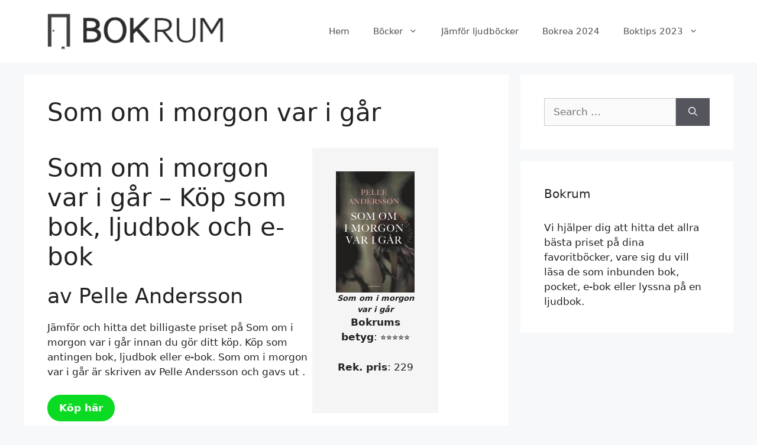

--- FILE ---
content_type: text/html; charset=UTF-8
request_url: https://www.bokrum.se/bocker/som-om-i-morgon-var-i-gar/
body_size: 15656
content:
<!DOCTYPE html>
<html lang="en-US">
<head>
	<meta charset="UTF-8">
	<meta name='robots' content='index, follow, max-image-preview:large, max-snippet:-1, max-video-preview:-1' />
<meta name="viewport" content="width=device-width, initial-scale=1">
	<!-- This site is optimized with the Yoast SEO plugin v26.8 - https://yoast.com/product/yoast-seo-wordpress/ -->
	<title>Som om i morgon var i går - Köp billig bok/ljudbok/e-bok | Bokrum</title>
	<meta name="description" content="Jämför och hitta det billigaste priset på Som om i morgon var i går innan du gör ditt köp. Köp som antingen bok, ljudbok eller e-bok. Läs mer och skaffa Som om i morgon var i går billigt här." />
	<link rel="canonical" href="https://www.bokrum.se/bocker/som-om-i-morgon-var-i-gar/" />
	<meta property="og:locale" content="en_US" />
	<meta property="og:type" content="article" />
	<meta property="og:title" content="Som om i morgon var i går - Köp billig bok/ljudbok/e-bok | Bokrum" />
	<meta property="og:description" content="Jämför och hitta det billigaste priset på Som om i morgon var i går innan du gör ditt köp. Köp som antingen bok, ljudbok eller e-bok. Läs mer och skaffa Som om i morgon var i går billigt här." />
	<meta property="og:url" content="https://www.bokrum.se/bocker/som-om-i-morgon-var-i-gar/" />
	<meta property="og:site_name" content="Bokrum" />
	<meta property="og:image" content="https://image.bokus.com/images/9789189603868_200x_som-om-i-morgon-var-i-gar" />
	<meta name="twitter:card" content="summary_large_image" />
	<meta name="twitter:label1" content="Est. reading time" />
	<meta name="twitter:data1" content="5 minutes" />
	<script type="application/ld+json" class="yoast-schema-graph">{"@context":"https://schema.org","@graph":[{"@type":"WebPage","@id":"https://www.bokrum.se/bocker/som-om-i-morgon-var-i-gar/","url":"https://www.bokrum.se/bocker/som-om-i-morgon-var-i-gar/","name":"Som om i morgon var i går - Köp billig bok/ljudbok/e-bok | Bokrum","isPartOf":{"@id":"https://www.bokrum.se/#website"},"primaryImageOfPage":{"@id":"https://www.bokrum.se/bocker/som-om-i-morgon-var-i-gar/#primaryimage"},"image":{"@id":"https://www.bokrum.se/bocker/som-om-i-morgon-var-i-gar/#primaryimage"},"thumbnailUrl":"https://image.bokus.com/images/9789189603868_200x_som-om-i-morgon-var-i-gar","datePublished":"2024-01-04T13:55:47+00:00","description":"Jämför och hitta det billigaste priset på Som om i morgon var i går innan du gör ditt köp. Köp som antingen bok, ljudbok eller e-bok. Läs mer och skaffa Som om i morgon var i går billigt här.","breadcrumb":{"@id":"https://www.bokrum.se/bocker/som-om-i-morgon-var-i-gar/#breadcrumb"},"inLanguage":"en-US","potentialAction":[{"@type":"ReadAction","target":["https://www.bokrum.se/bocker/som-om-i-morgon-var-i-gar/"]}]},{"@type":"ImageObject","inLanguage":"en-US","@id":"https://www.bokrum.se/bocker/som-om-i-morgon-var-i-gar/#primaryimage","url":"https://image.bokus.com/images/9789189603868_200x_som-om-i-morgon-var-i-gar","contentUrl":"https://image.bokus.com/images/9789189603868_200x_som-om-i-morgon-var-i-gar"},{"@type":"BreadcrumbList","@id":"https://www.bokrum.se/bocker/som-om-i-morgon-var-i-gar/#breadcrumb","itemListElement":[{"@type":"ListItem","position":1,"name":"Hem","item":"https://www.bokrum.se/"},{"@type":"ListItem","position":2,"name":"Böcker","item":"https://www.bokrum.se/bocker/"},{"@type":"ListItem","position":3,"name":"Som om i morgon var i går"}]},{"@type":"WebSite","@id":"https://www.bokrum.se/#website","url":"https://www.bokrum.se/","name":"Bokrum","description":"Din portal till billiga böcker online","publisher":{"@id":"https://www.bokrum.se/#organization"},"potentialAction":[{"@type":"SearchAction","target":{"@type":"EntryPoint","urlTemplate":"https://www.bokrum.se/?s={search_term_string}"},"query-input":{"@type":"PropertyValueSpecification","valueRequired":true,"valueName":"search_term_string"}}],"inLanguage":"en-US"},{"@type":"Organization","@id":"https://www.bokrum.se/#organization","name":"Bokrum","url":"https://www.bokrum.se/","logo":{"@type":"ImageObject","inLanguage":"en-US","@id":"https://www.bokrum.se/#/schema/logo/image/","url":"https://media1.bokrum.se/2020/11/cropped-bokrumlogo.png","contentUrl":"https://media1.bokrum.se/2020/11/cropped-bokrumlogo.png","width":300,"height":66,"caption":"Bokrum"},"image":{"@id":"https://www.bokrum.se/#/schema/logo/image/"}}]}</script>
	<!-- / Yoast SEO plugin. -->


<link rel="alternate" type="application/rss+xml" title="Bokrum &raquo; Feed" href="https://www.bokrum.se/feed/" />
<link rel="alternate" type="application/rss+xml" title="Bokrum &raquo; Comments Feed" href="https://www.bokrum.se/comments/feed/" />
<link rel="alternate" type="application/rss+xml" title="Bokrum &raquo; Som om i morgon var i går Comments Feed" href="https://www.bokrum.se/bocker/som-om-i-morgon-var-i-gar/feed/" />
<link rel="alternate" title="oEmbed (JSON)" type="application/json+oembed" href="https://www.bokrum.se/wp-json/oembed/1.0/embed?url=https%3A%2F%2Fwww.bokrum.se%2Fbocker%2Fsom-om-i-morgon-var-i-gar%2F" />
<link rel="alternate" title="oEmbed (XML)" type="text/xml+oembed" href="https://www.bokrum.se/wp-json/oembed/1.0/embed?url=https%3A%2F%2Fwww.bokrum.se%2Fbocker%2Fsom-om-i-morgon-var-i-gar%2F&#038;format=xml" />
		<style>
			.lazyload,
			.lazyloading {
				max-width: 100%;
			}
		</style>
		<style id='wp-img-auto-sizes-contain-inline-css'>
img:is([sizes=auto i],[sizes^="auto," i]){contain-intrinsic-size:3000px 1500px}
/*# sourceURL=wp-img-auto-sizes-contain-inline-css */
</style>
<style id='wp-emoji-styles-inline-css'>

	img.wp-smiley, img.emoji {
		display: inline !important;
		border: none !important;
		box-shadow: none !important;
		height: 1em !important;
		width: 1em !important;
		margin: 0 0.07em !important;
		vertical-align: -0.1em !important;
		background: none !important;
		padding: 0 !important;
	}
/*# sourceURL=wp-emoji-styles-inline-css */
</style>
<style id='wp-block-library-inline-css'>
:root{--wp-block-synced-color:#7a00df;--wp-block-synced-color--rgb:122,0,223;--wp-bound-block-color:var(--wp-block-synced-color);--wp-editor-canvas-background:#ddd;--wp-admin-theme-color:#007cba;--wp-admin-theme-color--rgb:0,124,186;--wp-admin-theme-color-darker-10:#006ba1;--wp-admin-theme-color-darker-10--rgb:0,107,160.5;--wp-admin-theme-color-darker-20:#005a87;--wp-admin-theme-color-darker-20--rgb:0,90,135;--wp-admin-border-width-focus:2px}@media (min-resolution:192dpi){:root{--wp-admin-border-width-focus:1.5px}}.wp-element-button{cursor:pointer}:root .has-very-light-gray-background-color{background-color:#eee}:root .has-very-dark-gray-background-color{background-color:#313131}:root .has-very-light-gray-color{color:#eee}:root .has-very-dark-gray-color{color:#313131}:root .has-vivid-green-cyan-to-vivid-cyan-blue-gradient-background{background:linear-gradient(135deg,#00d084,#0693e3)}:root .has-purple-crush-gradient-background{background:linear-gradient(135deg,#34e2e4,#4721fb 50%,#ab1dfe)}:root .has-hazy-dawn-gradient-background{background:linear-gradient(135deg,#faaca8,#dad0ec)}:root .has-subdued-olive-gradient-background{background:linear-gradient(135deg,#fafae1,#67a671)}:root .has-atomic-cream-gradient-background{background:linear-gradient(135deg,#fdd79a,#004a59)}:root .has-nightshade-gradient-background{background:linear-gradient(135deg,#330968,#31cdcf)}:root .has-midnight-gradient-background{background:linear-gradient(135deg,#020381,#2874fc)}:root{--wp--preset--font-size--normal:16px;--wp--preset--font-size--huge:42px}.has-regular-font-size{font-size:1em}.has-larger-font-size{font-size:2.625em}.has-normal-font-size{font-size:var(--wp--preset--font-size--normal)}.has-huge-font-size{font-size:var(--wp--preset--font-size--huge)}.has-text-align-center{text-align:center}.has-text-align-left{text-align:left}.has-text-align-right{text-align:right}.has-fit-text{white-space:nowrap!important}#end-resizable-editor-section{display:none}.aligncenter{clear:both}.items-justified-left{justify-content:flex-start}.items-justified-center{justify-content:center}.items-justified-right{justify-content:flex-end}.items-justified-space-between{justify-content:space-between}.screen-reader-text{border:0;clip-path:inset(50%);height:1px;margin:-1px;overflow:hidden;padding:0;position:absolute;width:1px;word-wrap:normal!important}.screen-reader-text:focus{background-color:#ddd;clip-path:none;color:#444;display:block;font-size:1em;height:auto;left:5px;line-height:normal;padding:15px 23px 14px;text-decoration:none;top:5px;width:auto;z-index:100000}html :where(.has-border-color){border-style:solid}html :where([style*=border-top-color]){border-top-style:solid}html :where([style*=border-right-color]){border-right-style:solid}html :where([style*=border-bottom-color]){border-bottom-style:solid}html :where([style*=border-left-color]){border-left-style:solid}html :where([style*=border-width]){border-style:solid}html :where([style*=border-top-width]){border-top-style:solid}html :where([style*=border-right-width]){border-right-style:solid}html :where([style*=border-bottom-width]){border-bottom-style:solid}html :where([style*=border-left-width]){border-left-style:solid}html :where(img[class*=wp-image-]){height:auto;max-width:100%}:where(figure){margin:0 0 1em}html :where(.is-position-sticky){--wp-admin--admin-bar--position-offset:var(--wp-admin--admin-bar--height,0px)}@media screen and (max-width:600px){html :where(.is-position-sticky){--wp-admin--admin-bar--position-offset:0px}}

/*# sourceURL=wp-block-library-inline-css */
</style><style id='wp-block-heading-inline-css'>
h1:where(.wp-block-heading).has-background,h2:where(.wp-block-heading).has-background,h3:where(.wp-block-heading).has-background,h4:where(.wp-block-heading).has-background,h5:where(.wp-block-heading).has-background,h6:where(.wp-block-heading).has-background{padding:1.25em 2.375em}h1.has-text-align-left[style*=writing-mode]:where([style*=vertical-lr]),h1.has-text-align-right[style*=writing-mode]:where([style*=vertical-rl]),h2.has-text-align-left[style*=writing-mode]:where([style*=vertical-lr]),h2.has-text-align-right[style*=writing-mode]:where([style*=vertical-rl]),h3.has-text-align-left[style*=writing-mode]:where([style*=vertical-lr]),h3.has-text-align-right[style*=writing-mode]:where([style*=vertical-rl]),h4.has-text-align-left[style*=writing-mode]:where([style*=vertical-lr]),h4.has-text-align-right[style*=writing-mode]:where([style*=vertical-rl]),h5.has-text-align-left[style*=writing-mode]:where([style*=vertical-lr]),h5.has-text-align-right[style*=writing-mode]:where([style*=vertical-rl]),h6.has-text-align-left[style*=writing-mode]:where([style*=vertical-lr]),h6.has-text-align-right[style*=writing-mode]:where([style*=vertical-rl]){rotate:180deg}
/*# sourceURL=https://www.bokrum.se/wp-includes/blocks/heading/style.min.css */
</style>
<style id='wp-block-image-inline-css'>
.wp-block-image>a,.wp-block-image>figure>a{display:inline-block}.wp-block-image img{box-sizing:border-box;height:auto;max-width:100%;vertical-align:bottom}@media not (prefers-reduced-motion){.wp-block-image img.hide{visibility:hidden}.wp-block-image img.show{animation:show-content-image .4s}}.wp-block-image[style*=border-radius] img,.wp-block-image[style*=border-radius]>a{border-radius:inherit}.wp-block-image.has-custom-border img{box-sizing:border-box}.wp-block-image.aligncenter{text-align:center}.wp-block-image.alignfull>a,.wp-block-image.alignwide>a{width:100%}.wp-block-image.alignfull img,.wp-block-image.alignwide img{height:auto;width:100%}.wp-block-image .aligncenter,.wp-block-image .alignleft,.wp-block-image .alignright,.wp-block-image.aligncenter,.wp-block-image.alignleft,.wp-block-image.alignright{display:table}.wp-block-image .aligncenter>figcaption,.wp-block-image .alignleft>figcaption,.wp-block-image .alignright>figcaption,.wp-block-image.aligncenter>figcaption,.wp-block-image.alignleft>figcaption,.wp-block-image.alignright>figcaption{caption-side:bottom;display:table-caption}.wp-block-image .alignleft{float:left;margin:.5em 1em .5em 0}.wp-block-image .alignright{float:right;margin:.5em 0 .5em 1em}.wp-block-image .aligncenter{margin-left:auto;margin-right:auto}.wp-block-image :where(figcaption){margin-bottom:1em;margin-top:.5em}.wp-block-image.is-style-circle-mask img{border-radius:9999px}@supports ((-webkit-mask-image:none) or (mask-image:none)) or (-webkit-mask-image:none){.wp-block-image.is-style-circle-mask img{border-radius:0;-webkit-mask-image:url('data:image/svg+xml;utf8,<svg viewBox="0 0 100 100" xmlns="http://www.w3.org/2000/svg"><circle cx="50" cy="50" r="50"/></svg>');mask-image:url('data:image/svg+xml;utf8,<svg viewBox="0 0 100 100" xmlns="http://www.w3.org/2000/svg"><circle cx="50" cy="50" r="50"/></svg>');mask-mode:alpha;-webkit-mask-position:center;mask-position:center;-webkit-mask-repeat:no-repeat;mask-repeat:no-repeat;-webkit-mask-size:contain;mask-size:contain}}:root :where(.wp-block-image.is-style-rounded img,.wp-block-image .is-style-rounded img){border-radius:9999px}.wp-block-image figure{margin:0}.wp-lightbox-container{display:flex;flex-direction:column;position:relative}.wp-lightbox-container img{cursor:zoom-in}.wp-lightbox-container img:hover+button{opacity:1}.wp-lightbox-container button{align-items:center;backdrop-filter:blur(16px) saturate(180%);background-color:#5a5a5a40;border:none;border-radius:4px;cursor:zoom-in;display:flex;height:20px;justify-content:center;opacity:0;padding:0;position:absolute;right:16px;text-align:center;top:16px;width:20px;z-index:100}@media not (prefers-reduced-motion){.wp-lightbox-container button{transition:opacity .2s ease}}.wp-lightbox-container button:focus-visible{outline:3px auto #5a5a5a40;outline:3px auto -webkit-focus-ring-color;outline-offset:3px}.wp-lightbox-container button:hover{cursor:pointer;opacity:1}.wp-lightbox-container button:focus{opacity:1}.wp-lightbox-container button:focus,.wp-lightbox-container button:hover,.wp-lightbox-container button:not(:hover):not(:active):not(.has-background){background-color:#5a5a5a40;border:none}.wp-lightbox-overlay{box-sizing:border-box;cursor:zoom-out;height:100vh;left:0;overflow:hidden;position:fixed;top:0;visibility:hidden;width:100%;z-index:100000}.wp-lightbox-overlay .close-button{align-items:center;cursor:pointer;display:flex;justify-content:center;min-height:40px;min-width:40px;padding:0;position:absolute;right:calc(env(safe-area-inset-right) + 16px);top:calc(env(safe-area-inset-top) + 16px);z-index:5000000}.wp-lightbox-overlay .close-button:focus,.wp-lightbox-overlay .close-button:hover,.wp-lightbox-overlay .close-button:not(:hover):not(:active):not(.has-background){background:none;border:none}.wp-lightbox-overlay .lightbox-image-container{height:var(--wp--lightbox-container-height);left:50%;overflow:hidden;position:absolute;top:50%;transform:translate(-50%,-50%);transform-origin:top left;width:var(--wp--lightbox-container-width);z-index:9999999999}.wp-lightbox-overlay .wp-block-image{align-items:center;box-sizing:border-box;display:flex;height:100%;justify-content:center;margin:0;position:relative;transform-origin:0 0;width:100%;z-index:3000000}.wp-lightbox-overlay .wp-block-image img{height:var(--wp--lightbox-image-height);min-height:var(--wp--lightbox-image-height);min-width:var(--wp--lightbox-image-width);width:var(--wp--lightbox-image-width)}.wp-lightbox-overlay .wp-block-image figcaption{display:none}.wp-lightbox-overlay button{background:none;border:none}.wp-lightbox-overlay .scrim{background-color:#fff;height:100%;opacity:.9;position:absolute;width:100%;z-index:2000000}.wp-lightbox-overlay.active{visibility:visible}@media not (prefers-reduced-motion){.wp-lightbox-overlay.active{animation:turn-on-visibility .25s both}.wp-lightbox-overlay.active img{animation:turn-on-visibility .35s both}.wp-lightbox-overlay.show-closing-animation:not(.active){animation:turn-off-visibility .35s both}.wp-lightbox-overlay.show-closing-animation:not(.active) img{animation:turn-off-visibility .25s both}.wp-lightbox-overlay.zoom.active{animation:none;opacity:1;visibility:visible}.wp-lightbox-overlay.zoom.active .lightbox-image-container{animation:lightbox-zoom-in .4s}.wp-lightbox-overlay.zoom.active .lightbox-image-container img{animation:none}.wp-lightbox-overlay.zoom.active .scrim{animation:turn-on-visibility .4s forwards}.wp-lightbox-overlay.zoom.show-closing-animation:not(.active){animation:none}.wp-lightbox-overlay.zoom.show-closing-animation:not(.active) .lightbox-image-container{animation:lightbox-zoom-out .4s}.wp-lightbox-overlay.zoom.show-closing-animation:not(.active) .lightbox-image-container img{animation:none}.wp-lightbox-overlay.zoom.show-closing-animation:not(.active) .scrim{animation:turn-off-visibility .4s forwards}}@keyframes show-content-image{0%{visibility:hidden}99%{visibility:hidden}to{visibility:visible}}@keyframes turn-on-visibility{0%{opacity:0}to{opacity:1}}@keyframes turn-off-visibility{0%{opacity:1;visibility:visible}99%{opacity:0;visibility:visible}to{opacity:0;visibility:hidden}}@keyframes lightbox-zoom-in{0%{transform:translate(calc((-100vw + var(--wp--lightbox-scrollbar-width))/2 + var(--wp--lightbox-initial-left-position)),calc(-50vh + var(--wp--lightbox-initial-top-position))) scale(var(--wp--lightbox-scale))}to{transform:translate(-50%,-50%) scale(1)}}@keyframes lightbox-zoom-out{0%{transform:translate(-50%,-50%) scale(1);visibility:visible}99%{visibility:visible}to{transform:translate(calc((-100vw + var(--wp--lightbox-scrollbar-width))/2 + var(--wp--lightbox-initial-left-position)),calc(-50vh + var(--wp--lightbox-initial-top-position))) scale(var(--wp--lightbox-scale));visibility:hidden}}
/*# sourceURL=https://www.bokrum.se/wp-includes/blocks/image/style.min.css */
</style>
<style id='wp-block-buttons-inline-css'>
.wp-block-buttons{box-sizing:border-box}.wp-block-buttons.is-vertical{flex-direction:column}.wp-block-buttons.is-vertical>.wp-block-button:last-child{margin-bottom:0}.wp-block-buttons>.wp-block-button{display:inline-block;margin:0}.wp-block-buttons.is-content-justification-left{justify-content:flex-start}.wp-block-buttons.is-content-justification-left.is-vertical{align-items:flex-start}.wp-block-buttons.is-content-justification-center{justify-content:center}.wp-block-buttons.is-content-justification-center.is-vertical{align-items:center}.wp-block-buttons.is-content-justification-right{justify-content:flex-end}.wp-block-buttons.is-content-justification-right.is-vertical{align-items:flex-end}.wp-block-buttons.is-content-justification-space-between{justify-content:space-between}.wp-block-buttons.aligncenter{text-align:center}.wp-block-buttons:not(.is-content-justification-space-between,.is-content-justification-right,.is-content-justification-left,.is-content-justification-center) .wp-block-button.aligncenter{margin-left:auto;margin-right:auto;width:100%}.wp-block-buttons[style*=text-decoration] .wp-block-button,.wp-block-buttons[style*=text-decoration] .wp-block-button__link{text-decoration:inherit}.wp-block-buttons.has-custom-font-size .wp-block-button__link{font-size:inherit}.wp-block-buttons .wp-block-button__link{width:100%}.wp-block-button.aligncenter{text-align:center}
/*# sourceURL=https://www.bokrum.se/wp-includes/blocks/buttons/style.min.css */
</style>
<style id='wp-block-columns-inline-css'>
.wp-block-columns{box-sizing:border-box;display:flex;flex-wrap:wrap!important}@media (min-width:782px){.wp-block-columns{flex-wrap:nowrap!important}}.wp-block-columns{align-items:normal!important}.wp-block-columns.are-vertically-aligned-top{align-items:flex-start}.wp-block-columns.are-vertically-aligned-center{align-items:center}.wp-block-columns.are-vertically-aligned-bottom{align-items:flex-end}@media (max-width:781px){.wp-block-columns:not(.is-not-stacked-on-mobile)>.wp-block-column{flex-basis:100%!important}}@media (min-width:782px){.wp-block-columns:not(.is-not-stacked-on-mobile)>.wp-block-column{flex-basis:0;flex-grow:1}.wp-block-columns:not(.is-not-stacked-on-mobile)>.wp-block-column[style*=flex-basis]{flex-grow:0}}.wp-block-columns.is-not-stacked-on-mobile{flex-wrap:nowrap!important}.wp-block-columns.is-not-stacked-on-mobile>.wp-block-column{flex-basis:0;flex-grow:1}.wp-block-columns.is-not-stacked-on-mobile>.wp-block-column[style*=flex-basis]{flex-grow:0}:where(.wp-block-columns){margin-bottom:1.75em}:where(.wp-block-columns.has-background){padding:1.25em 2.375em}.wp-block-column{flex-grow:1;min-width:0;overflow-wrap:break-word;word-break:break-word}.wp-block-column.is-vertically-aligned-top{align-self:flex-start}.wp-block-column.is-vertically-aligned-center{align-self:center}.wp-block-column.is-vertically-aligned-bottom{align-self:flex-end}.wp-block-column.is-vertically-aligned-stretch{align-self:stretch}.wp-block-column.is-vertically-aligned-bottom,.wp-block-column.is-vertically-aligned-center,.wp-block-column.is-vertically-aligned-top{width:100%}
/*# sourceURL=https://www.bokrum.se/wp-includes/blocks/columns/style.min.css */
</style>
<style id='wp-block-group-inline-css'>
.wp-block-group{box-sizing:border-box}:where(.wp-block-group.wp-block-group-is-layout-constrained){position:relative}
/*# sourceURL=https://www.bokrum.se/wp-includes/blocks/group/style.min.css */
</style>
<style id='wp-block-paragraph-inline-css'>
.is-small-text{font-size:.875em}.is-regular-text{font-size:1em}.is-large-text{font-size:2.25em}.is-larger-text{font-size:3em}.has-drop-cap:not(:focus):first-letter{float:left;font-size:8.4em;font-style:normal;font-weight:100;line-height:.68;margin:.05em .1em 0 0;text-transform:uppercase}body.rtl .has-drop-cap:not(:focus):first-letter{float:none;margin-left:.1em}p.has-drop-cap.has-background{overflow:hidden}:root :where(p.has-background){padding:1.25em 2.375em}:where(p.has-text-color:not(.has-link-color)) a{color:inherit}p.has-text-align-left[style*="writing-mode:vertical-lr"],p.has-text-align-right[style*="writing-mode:vertical-rl"]{rotate:180deg}
/*# sourceURL=https://www.bokrum.se/wp-includes/blocks/paragraph/style.min.css */
</style>
<style id='global-styles-inline-css'>
:root{--wp--preset--aspect-ratio--square: 1;--wp--preset--aspect-ratio--4-3: 4/3;--wp--preset--aspect-ratio--3-4: 3/4;--wp--preset--aspect-ratio--3-2: 3/2;--wp--preset--aspect-ratio--2-3: 2/3;--wp--preset--aspect-ratio--16-9: 16/9;--wp--preset--aspect-ratio--9-16: 9/16;--wp--preset--color--black: #000000;--wp--preset--color--cyan-bluish-gray: #abb8c3;--wp--preset--color--white: #ffffff;--wp--preset--color--pale-pink: #f78da7;--wp--preset--color--vivid-red: #cf2e2e;--wp--preset--color--luminous-vivid-orange: #ff6900;--wp--preset--color--luminous-vivid-amber: #fcb900;--wp--preset--color--light-green-cyan: #7bdcb5;--wp--preset--color--vivid-green-cyan: #00d084;--wp--preset--color--pale-cyan-blue: #8ed1fc;--wp--preset--color--vivid-cyan-blue: #0693e3;--wp--preset--color--vivid-purple: #9b51e0;--wp--preset--color--contrast: var(--contrast);--wp--preset--color--contrast-2: var(--contrast-2);--wp--preset--color--contrast-3: var(--contrast-3);--wp--preset--color--base: var(--base);--wp--preset--color--base-2: var(--base-2);--wp--preset--color--base-3: var(--base-3);--wp--preset--color--accent: var(--accent);--wp--preset--gradient--vivid-cyan-blue-to-vivid-purple: linear-gradient(135deg,rgb(6,147,227) 0%,rgb(155,81,224) 100%);--wp--preset--gradient--light-green-cyan-to-vivid-green-cyan: linear-gradient(135deg,rgb(122,220,180) 0%,rgb(0,208,130) 100%);--wp--preset--gradient--luminous-vivid-amber-to-luminous-vivid-orange: linear-gradient(135deg,rgb(252,185,0) 0%,rgb(255,105,0) 100%);--wp--preset--gradient--luminous-vivid-orange-to-vivid-red: linear-gradient(135deg,rgb(255,105,0) 0%,rgb(207,46,46) 100%);--wp--preset--gradient--very-light-gray-to-cyan-bluish-gray: linear-gradient(135deg,rgb(238,238,238) 0%,rgb(169,184,195) 100%);--wp--preset--gradient--cool-to-warm-spectrum: linear-gradient(135deg,rgb(74,234,220) 0%,rgb(151,120,209) 20%,rgb(207,42,186) 40%,rgb(238,44,130) 60%,rgb(251,105,98) 80%,rgb(254,248,76) 100%);--wp--preset--gradient--blush-light-purple: linear-gradient(135deg,rgb(255,206,236) 0%,rgb(152,150,240) 100%);--wp--preset--gradient--blush-bordeaux: linear-gradient(135deg,rgb(254,205,165) 0%,rgb(254,45,45) 50%,rgb(107,0,62) 100%);--wp--preset--gradient--luminous-dusk: linear-gradient(135deg,rgb(255,203,112) 0%,rgb(199,81,192) 50%,rgb(65,88,208) 100%);--wp--preset--gradient--pale-ocean: linear-gradient(135deg,rgb(255,245,203) 0%,rgb(182,227,212) 50%,rgb(51,167,181) 100%);--wp--preset--gradient--electric-grass: linear-gradient(135deg,rgb(202,248,128) 0%,rgb(113,206,126) 100%);--wp--preset--gradient--midnight: linear-gradient(135deg,rgb(2,3,129) 0%,rgb(40,116,252) 100%);--wp--preset--font-size--small: 13px;--wp--preset--font-size--medium: 20px;--wp--preset--font-size--large: 36px;--wp--preset--font-size--x-large: 42px;--wp--preset--spacing--20: 0.44rem;--wp--preset--spacing--30: 0.67rem;--wp--preset--spacing--40: 1rem;--wp--preset--spacing--50: 1.5rem;--wp--preset--spacing--60: 2.25rem;--wp--preset--spacing--70: 3.38rem;--wp--preset--spacing--80: 5.06rem;--wp--preset--shadow--natural: 6px 6px 9px rgba(0, 0, 0, 0.2);--wp--preset--shadow--deep: 12px 12px 50px rgba(0, 0, 0, 0.4);--wp--preset--shadow--sharp: 6px 6px 0px rgba(0, 0, 0, 0.2);--wp--preset--shadow--outlined: 6px 6px 0px -3px rgb(255, 255, 255), 6px 6px rgb(0, 0, 0);--wp--preset--shadow--crisp: 6px 6px 0px rgb(0, 0, 0);}:where(.is-layout-flex){gap: 0.5em;}:where(.is-layout-grid){gap: 0.5em;}body .is-layout-flex{display: flex;}.is-layout-flex{flex-wrap: wrap;align-items: center;}.is-layout-flex > :is(*, div){margin: 0;}body .is-layout-grid{display: grid;}.is-layout-grid > :is(*, div){margin: 0;}:where(.wp-block-columns.is-layout-flex){gap: 2em;}:where(.wp-block-columns.is-layout-grid){gap: 2em;}:where(.wp-block-post-template.is-layout-flex){gap: 1.25em;}:where(.wp-block-post-template.is-layout-grid){gap: 1.25em;}.has-black-color{color: var(--wp--preset--color--black) !important;}.has-cyan-bluish-gray-color{color: var(--wp--preset--color--cyan-bluish-gray) !important;}.has-white-color{color: var(--wp--preset--color--white) !important;}.has-pale-pink-color{color: var(--wp--preset--color--pale-pink) !important;}.has-vivid-red-color{color: var(--wp--preset--color--vivid-red) !important;}.has-luminous-vivid-orange-color{color: var(--wp--preset--color--luminous-vivid-orange) !important;}.has-luminous-vivid-amber-color{color: var(--wp--preset--color--luminous-vivid-amber) !important;}.has-light-green-cyan-color{color: var(--wp--preset--color--light-green-cyan) !important;}.has-vivid-green-cyan-color{color: var(--wp--preset--color--vivid-green-cyan) !important;}.has-pale-cyan-blue-color{color: var(--wp--preset--color--pale-cyan-blue) !important;}.has-vivid-cyan-blue-color{color: var(--wp--preset--color--vivid-cyan-blue) !important;}.has-vivid-purple-color{color: var(--wp--preset--color--vivid-purple) !important;}.has-black-background-color{background-color: var(--wp--preset--color--black) !important;}.has-cyan-bluish-gray-background-color{background-color: var(--wp--preset--color--cyan-bluish-gray) !important;}.has-white-background-color{background-color: var(--wp--preset--color--white) !important;}.has-pale-pink-background-color{background-color: var(--wp--preset--color--pale-pink) !important;}.has-vivid-red-background-color{background-color: var(--wp--preset--color--vivid-red) !important;}.has-luminous-vivid-orange-background-color{background-color: var(--wp--preset--color--luminous-vivid-orange) !important;}.has-luminous-vivid-amber-background-color{background-color: var(--wp--preset--color--luminous-vivid-amber) !important;}.has-light-green-cyan-background-color{background-color: var(--wp--preset--color--light-green-cyan) !important;}.has-vivid-green-cyan-background-color{background-color: var(--wp--preset--color--vivid-green-cyan) !important;}.has-pale-cyan-blue-background-color{background-color: var(--wp--preset--color--pale-cyan-blue) !important;}.has-vivid-cyan-blue-background-color{background-color: var(--wp--preset--color--vivid-cyan-blue) !important;}.has-vivid-purple-background-color{background-color: var(--wp--preset--color--vivid-purple) !important;}.has-black-border-color{border-color: var(--wp--preset--color--black) !important;}.has-cyan-bluish-gray-border-color{border-color: var(--wp--preset--color--cyan-bluish-gray) !important;}.has-white-border-color{border-color: var(--wp--preset--color--white) !important;}.has-pale-pink-border-color{border-color: var(--wp--preset--color--pale-pink) !important;}.has-vivid-red-border-color{border-color: var(--wp--preset--color--vivid-red) !important;}.has-luminous-vivid-orange-border-color{border-color: var(--wp--preset--color--luminous-vivid-orange) !important;}.has-luminous-vivid-amber-border-color{border-color: var(--wp--preset--color--luminous-vivid-amber) !important;}.has-light-green-cyan-border-color{border-color: var(--wp--preset--color--light-green-cyan) !important;}.has-vivid-green-cyan-border-color{border-color: var(--wp--preset--color--vivid-green-cyan) !important;}.has-pale-cyan-blue-border-color{border-color: var(--wp--preset--color--pale-cyan-blue) !important;}.has-vivid-cyan-blue-border-color{border-color: var(--wp--preset--color--vivid-cyan-blue) !important;}.has-vivid-purple-border-color{border-color: var(--wp--preset--color--vivid-purple) !important;}.has-vivid-cyan-blue-to-vivid-purple-gradient-background{background: var(--wp--preset--gradient--vivid-cyan-blue-to-vivid-purple) !important;}.has-light-green-cyan-to-vivid-green-cyan-gradient-background{background: var(--wp--preset--gradient--light-green-cyan-to-vivid-green-cyan) !important;}.has-luminous-vivid-amber-to-luminous-vivid-orange-gradient-background{background: var(--wp--preset--gradient--luminous-vivid-amber-to-luminous-vivid-orange) !important;}.has-luminous-vivid-orange-to-vivid-red-gradient-background{background: var(--wp--preset--gradient--luminous-vivid-orange-to-vivid-red) !important;}.has-very-light-gray-to-cyan-bluish-gray-gradient-background{background: var(--wp--preset--gradient--very-light-gray-to-cyan-bluish-gray) !important;}.has-cool-to-warm-spectrum-gradient-background{background: var(--wp--preset--gradient--cool-to-warm-spectrum) !important;}.has-blush-light-purple-gradient-background{background: var(--wp--preset--gradient--blush-light-purple) !important;}.has-blush-bordeaux-gradient-background{background: var(--wp--preset--gradient--blush-bordeaux) !important;}.has-luminous-dusk-gradient-background{background: var(--wp--preset--gradient--luminous-dusk) !important;}.has-pale-ocean-gradient-background{background: var(--wp--preset--gradient--pale-ocean) !important;}.has-electric-grass-gradient-background{background: var(--wp--preset--gradient--electric-grass) !important;}.has-midnight-gradient-background{background: var(--wp--preset--gradient--midnight) !important;}.has-small-font-size{font-size: var(--wp--preset--font-size--small) !important;}.has-medium-font-size{font-size: var(--wp--preset--font-size--medium) !important;}.has-large-font-size{font-size: var(--wp--preset--font-size--large) !important;}.has-x-large-font-size{font-size: var(--wp--preset--font-size--x-large) !important;}
:where(.wp-block-columns.is-layout-flex){gap: 2em;}:where(.wp-block-columns.is-layout-grid){gap: 2em;}
/*# sourceURL=global-styles-inline-css */
</style>
<style id='core-block-supports-inline-css'>
.wp-container-core-columns-is-layout-9d6595d7{flex-wrap:nowrap;}
/*# sourceURL=core-block-supports-inline-css */
</style>

<style id='classic-theme-styles-inline-css'>
/*! This file is auto-generated */
.wp-block-button__link{color:#fff;background-color:#32373c;border-radius:9999px;box-shadow:none;text-decoration:none;padding:calc(.667em + 2px) calc(1.333em + 2px);font-size:1.125em}.wp-block-file__button{background:#32373c;color:#fff;text-decoration:none}
/*# sourceURL=/wp-includes/css/classic-themes.min.css */
</style>
<link rel='stylesheet' id='wphb-1-css' href='https://media1.bokrum.se/hummingbird-assets/5ace4fd21d66a4cb5e98806394cfde7d.css' media='all' />
<style id='wphb-1-inline-css'>
body{background-color:#f7f8f9;color:#222222;}a{color:#1e73be;}a:hover, a:focus, a:active{color:#000000;}.wp-block-group__inner-container{max-width:1200px;margin-left:auto;margin-right:auto;}:root{--contrast:#222222;--contrast-2:#575760;--contrast-3:#b2b2be;--base:#f0f0f0;--base-2:#f7f8f9;--base-3:#ffffff;--accent:#1e73be;}:root .has-contrast-color{color:var(--contrast);}:root .has-contrast-background-color{background-color:var(--contrast);}:root .has-contrast-2-color{color:var(--contrast-2);}:root .has-contrast-2-background-color{background-color:var(--contrast-2);}:root .has-contrast-3-color{color:var(--contrast-3);}:root .has-contrast-3-background-color{background-color:var(--contrast-3);}:root .has-base-color{color:var(--base);}:root .has-base-background-color{background-color:var(--base);}:root .has-base-2-color{color:var(--base-2);}:root .has-base-2-background-color{background-color:var(--base-2);}:root .has-base-3-color{color:var(--base-3);}:root .has-base-3-background-color{background-color:var(--base-3);}:root .has-accent-color{color:var(--accent);}:root .has-accent-background-color{background-color:var(--accent);}body, button, input, select, textarea{font-family:-apple-system, system-ui, BlinkMacSystemFont, "Segoe UI", Helvetica, Arial, sans-serif, "Apple Color Emoji", "Segoe UI Emoji", "Segoe UI Symbol";}body{line-height:1.5;}.entry-content > [class*="wp-block-"]:not(:last-child):not(.wp-block-heading){margin-bottom:1.5em;}.main-navigation .main-nav ul ul li a{font-size:14px;}.sidebar .widget, .footer-widgets .widget{font-size:17px;}@media (max-width:768px){h1{font-size:31px;}h2{font-size:27px;}h3{font-size:24px;}h4{font-size:22px;}h5{font-size:19px;}}.top-bar{background-color:#636363;color:#ffffff;}.top-bar a{color:#ffffff;}.top-bar a:hover{color:#303030;}.site-header{background-color:#ffffff;}.main-title a,.main-title a:hover{color:#222222;}.site-description{color:#757575;}.mobile-menu-control-wrapper .menu-toggle,.mobile-menu-control-wrapper .menu-toggle:hover,.mobile-menu-control-wrapper .menu-toggle:focus,.has-inline-mobile-toggle #site-navigation.toggled{background-color:rgba(0, 0, 0, 0.02);}.main-navigation,.main-navigation ul ul{background-color:#ffffff;}.main-navigation .main-nav ul li a, .main-navigation .menu-toggle, .main-navigation .menu-bar-items{color:#515151;}.main-navigation .main-nav ul li:not([class*="current-menu-"]):hover > a, .main-navigation .main-nav ul li:not([class*="current-menu-"]):focus > a, .main-navigation .main-nav ul li.sfHover:not([class*="current-menu-"]) > a, .main-navigation .menu-bar-item:hover > a, .main-navigation .menu-bar-item.sfHover > a{color:#7a8896;background-color:#ffffff;}button.menu-toggle:hover,button.menu-toggle:focus{color:#515151;}.main-navigation .main-nav ul li[class*="current-menu-"] > a{color:#7a8896;background-color:#ffffff;}.navigation-search input[type="search"],.navigation-search input[type="search"]:active, .navigation-search input[type="search"]:focus, .main-navigation .main-nav ul li.search-item.active > a, .main-navigation .menu-bar-items .search-item.active > a{color:#7a8896;background-color:#ffffff;}.main-navigation ul ul{background-color:#eaeaea;}.main-navigation .main-nav ul ul li a{color:#515151;}.main-navigation .main-nav ul ul li:not([class*="current-menu-"]):hover > a,.main-navigation .main-nav ul ul li:not([class*="current-menu-"]):focus > a, .main-navigation .main-nav ul ul li.sfHover:not([class*="current-menu-"]) > a{color:#7a8896;background-color:#eaeaea;}.main-navigation .main-nav ul ul li[class*="current-menu-"] > a{color:#7a8896;background-color:#eaeaea;}.separate-containers .inside-article, .separate-containers .comments-area, .separate-containers .page-header, .one-container .container, .separate-containers .paging-navigation, .inside-page-header{background-color:#ffffff;}.entry-title a{color:#222222;}.entry-title a:hover{color:#55555e;}.entry-meta{color:#595959;}.sidebar .widget{background-color:#ffffff;}.footer-widgets{background-color:#ffffff;}.footer-widgets .widget-title{color:#000000;}.site-info{color:#ffffff;background-color:#55555e;}.site-info a{color:#ffffff;}.site-info a:hover{color:#d3d3d3;}.footer-bar .widget_nav_menu .current-menu-item a{color:#d3d3d3;}input[type="text"],input[type="email"],input[type="url"],input[type="password"],input[type="search"],input[type="tel"],input[type="number"],textarea,select{color:#666666;background-color:#fafafa;border-color:#cccccc;}input[type="text"]:focus,input[type="email"]:focus,input[type="url"]:focus,input[type="password"]:focus,input[type="search"]:focus,input[type="tel"]:focus,input[type="number"]:focus,textarea:focus,select:focus{color:#666666;background-color:#ffffff;border-color:#bfbfbf;}button,html input[type="button"],input[type="reset"],input[type="submit"],a.button,a.wp-block-button__link:not(.has-background){color:#ffffff;background-color:#55555e;}button:hover,html input[type="button"]:hover,input[type="reset"]:hover,input[type="submit"]:hover,a.button:hover,button:focus,html input[type="button"]:focus,input[type="reset"]:focus,input[type="submit"]:focus,a.button:focus,a.wp-block-button__link:not(.has-background):active,a.wp-block-button__link:not(.has-background):focus,a.wp-block-button__link:not(.has-background):hover{color:#ffffff;background-color:#3f4047;}a.generate-back-to-top{background-color:rgba( 0,0,0,0.4 );color:#ffffff;}a.generate-back-to-top:hover,a.generate-back-to-top:focus{background-color:rgba( 0,0,0,0.6 );color:#ffffff;}:root{--gp-search-modal-bg-color:var(--base-3);--gp-search-modal-text-color:var(--contrast);--gp-search-modal-overlay-bg-color:rgba(0,0,0,0.2);}@media (max-width:768px){.main-navigation .menu-bar-item:hover > a, .main-navigation .menu-bar-item.sfHover > a{background:none;color:#515151;}}.nav-below-header .main-navigation .inside-navigation.grid-container, .nav-above-header .main-navigation .inside-navigation.grid-container{padding:0px 20px 0px 20px;}.site-main .wp-block-group__inner-container{padding:40px;}.separate-containers .paging-navigation{padding-top:20px;padding-bottom:20px;}.entry-content .alignwide, body:not(.no-sidebar) .entry-content .alignfull{margin-left:-40px;width:calc(100% + 80px);max-width:calc(100% + 80px);}.rtl .menu-item-has-children .dropdown-menu-toggle{padding-left:20px;}.rtl .main-navigation .main-nav ul li.menu-item-has-children > a{padding-right:20px;}@media (max-width:768px){.separate-containers .inside-article, .separate-containers .comments-area, .separate-containers .page-header, .separate-containers .paging-navigation, .one-container .site-content, .inside-page-header{padding:30px;}.site-main .wp-block-group__inner-container{padding:30px;}.inside-top-bar{padding-right:30px;padding-left:30px;}.inside-header{padding-right:30px;padding-left:30px;}.widget-area .widget{padding-top:30px;padding-right:30px;padding-bottom:30px;padding-left:30px;}.footer-widgets-container{padding-top:30px;padding-right:30px;padding-bottom:30px;padding-left:30px;}.inside-site-info{padding-right:30px;padding-left:30px;}.entry-content .alignwide, body:not(.no-sidebar) .entry-content .alignfull{margin-left:-30px;width:calc(100% + 60px);max-width:calc(100% + 60px);}.one-container .site-main .paging-navigation{margin-bottom:20px;}}/* End cached CSS */.is-right-sidebar{width:30%;}.is-left-sidebar{width:30%;}.site-content .content-area{width:70%;}@media (max-width:768px){.main-navigation .menu-toggle,.sidebar-nav-mobile:not(#sticky-placeholder){display:block;}.main-navigation ul,.gen-sidebar-nav,.main-navigation:not(.slideout-navigation):not(.toggled) .main-nav > ul,.has-inline-mobile-toggle #site-navigation .inside-navigation > *:not(.navigation-search):not(.main-nav){display:none;}.nav-align-right .inside-navigation,.nav-align-center .inside-navigation{justify-content:space-between;}.has-inline-mobile-toggle .mobile-menu-control-wrapper{display:flex;flex-wrap:wrap;}.has-inline-mobile-toggle .inside-header{flex-direction:row;text-align:left;flex-wrap:wrap;}.has-inline-mobile-toggle .header-widget,.has-inline-mobile-toggle #site-navigation{flex-basis:100%;}.nav-float-left .has-inline-mobile-toggle #site-navigation{order:10;}}
h3.ccpage_linked_title {
font-size:16px;
color:#000;
margin-bottom:0px;
}

.simple .ccchildpage {
background:#efefef;
border-radius:10px;
margin-bottom:10px;
}
/*# sourceURL=wphb-1-inline-css */
</style>
<link rel="https://api.w.org/" href="https://www.bokrum.se/wp-json/" /><link rel="alternate" title="JSON" type="application/json" href="https://www.bokrum.se/wp-json/wp/v2/pages/813708" /><link rel="EditURI" type="application/rsd+xml" title="RSD" href="https://www.bokrum.se/xmlrpc.php?rsd" />
<meta name="generator" content="WordPress 6.9" />
<link rel='shortlink' href='https://www.bokrum.se/?p=813708' />

		<!-- GA Google Analytics @ https://m0n.co/ga -->
		<script async src="https://www.googletagmanager.com/gtag/js?id=UA-184194278-1"></script>
		<script>
			window.dataLayer = window.dataLayer || [];
			function gtag(){dataLayer.push(arguments);}
			gtag('js', new Date());
			gtag('config', 'UA-184194278-1');
		</script>

			<script>
			document.documentElement.className = document.documentElement.className.replace('no-js', 'js');
		</script>
				<style>
			.no-js img.lazyload {
				display: none;
			}

			figure.wp-block-image img.lazyloading {
				min-width: 150px;
			}

			.lazyload,
			.lazyloading {
				--smush-placeholder-width: 100px;
				--smush-placeholder-aspect-ratio: 1/1;
				width: var(--smush-image-width, var(--smush-placeholder-width)) !important;
				aspect-ratio: var(--smush-image-aspect-ratio, var(--smush-placeholder-aspect-ratio)) !important;
			}

						.lazyload, .lazyloading {
				opacity: 0;
			}

			.lazyloaded {
				opacity: 1;
				transition: opacity 400ms;
				transition-delay: 0ms;
			}

					</style>
		<link rel="pingback" href="https://www.bokrum.se/xmlrpc.php">
<link rel="icon" href="https://media1.bokrum.se/2020/10/cropped-bokrum-logo-1-32x32.png" sizes="32x32" />
<link rel="icon" href="https://media1.bokrum.se/2020/10/cropped-bokrum-logo-1-192x192.png" sizes="192x192" />
<link rel="apple-touch-icon" href="https://media1.bokrum.se/2020/10/cropped-bokrum-logo-1-180x180.png" />
<meta name="msapplication-TileImage" content="https://media1.bokrum.se/2020/10/cropped-bokrum-logo-1-270x270.png" />
</head>

<body class="wp-singular page-template-default page page-id-813708 page-child parent-pageid-31 wp-custom-logo wp-embed-responsive wp-theme-generatepress right-sidebar nav-float-right separate-containers header-aligned-left dropdown-hover" itemtype="https://schema.org/WebPage" itemscope>
	<a class="screen-reader-text skip-link" href="#content" title="Skip to content">Skip to content</a>		<header class="site-header has-inline-mobile-toggle" id="masthead" aria-label="Site"  itemtype="https://schema.org/WPHeader" itemscope>
			<div class="inside-header grid-container">
				<div class="site-logo">
					<a href="https://www.bokrum.se/" rel="home">
						<img  class="header-image is-logo-image lazyload" alt="Bokrum" data-src="https://media1.bokrum.se/2020/11/cropped-bokrumlogo.png" width="300" height="66" src="[data-uri]" style="--smush-placeholder-width: 300px; --smush-placeholder-aspect-ratio: 300/66;" />
					</a>
				</div>	<nav class="main-navigation mobile-menu-control-wrapper" id="mobile-menu-control-wrapper" aria-label="Mobile Toggle">
				<button data-nav="site-navigation" class="menu-toggle" aria-controls="primary-menu" aria-expanded="false">
			<span class="gp-icon icon-menu-bars"><svg viewBox="0 0 512 512" aria-hidden="true" xmlns="http://www.w3.org/2000/svg" width="1em" height="1em"><path d="M0 96c0-13.255 10.745-24 24-24h464c13.255 0 24 10.745 24 24s-10.745 24-24 24H24c-13.255 0-24-10.745-24-24zm0 160c0-13.255 10.745-24 24-24h464c13.255 0 24 10.745 24 24s-10.745 24-24 24H24c-13.255 0-24-10.745-24-24zm0 160c0-13.255 10.745-24 24-24h464c13.255 0 24 10.745 24 24s-10.745 24-24 24H24c-13.255 0-24-10.745-24-24z" /></svg><svg viewBox="0 0 512 512" aria-hidden="true" xmlns="http://www.w3.org/2000/svg" width="1em" height="1em"><path d="M71.029 71.029c9.373-9.372 24.569-9.372 33.942 0L256 222.059l151.029-151.03c9.373-9.372 24.569-9.372 33.942 0 9.372 9.373 9.372 24.569 0 33.942L289.941 256l151.03 151.029c9.372 9.373 9.372 24.569 0 33.942-9.373 9.372-24.569 9.372-33.942 0L256 289.941l-151.029 151.03c-9.373 9.372-24.569 9.372-33.942 0-9.372-9.373-9.372-24.569 0-33.942L222.059 256 71.029 104.971c-9.372-9.373-9.372-24.569 0-33.942z" /></svg></span><span class="screen-reader-text">Menu</span>		</button>
	</nav>
			<nav class="main-navigation sub-menu-right" id="site-navigation" aria-label="Primary"  itemtype="https://schema.org/SiteNavigationElement" itemscope>
			<div class="inside-navigation grid-container">
								<button class="menu-toggle" aria-controls="primary-menu" aria-expanded="false">
					<span class="gp-icon icon-menu-bars"><svg viewBox="0 0 512 512" aria-hidden="true" xmlns="http://www.w3.org/2000/svg" width="1em" height="1em"><path d="M0 96c0-13.255 10.745-24 24-24h464c13.255 0 24 10.745 24 24s-10.745 24-24 24H24c-13.255 0-24-10.745-24-24zm0 160c0-13.255 10.745-24 24-24h464c13.255 0 24 10.745 24 24s-10.745 24-24 24H24c-13.255 0-24-10.745-24-24zm0 160c0-13.255 10.745-24 24-24h464c13.255 0 24 10.745 24 24s-10.745 24-24 24H24c-13.255 0-24-10.745-24-24z" /></svg><svg viewBox="0 0 512 512" aria-hidden="true" xmlns="http://www.w3.org/2000/svg" width="1em" height="1em"><path d="M71.029 71.029c9.373-9.372 24.569-9.372 33.942 0L256 222.059l151.029-151.03c9.373-9.372 24.569-9.372 33.942 0 9.372 9.373 9.372 24.569 0 33.942L289.941 256l151.03 151.029c9.372 9.373 9.372 24.569 0 33.942-9.373 9.372-24.569 9.372-33.942 0L256 289.941l-151.029 151.03c-9.373 9.372-24.569 9.372-33.942 0-9.372-9.373-9.372-24.569 0-33.942L222.059 256 71.029 104.971c-9.372-9.373-9.372-24.569 0-33.942z" /></svg></span><span class="mobile-menu">Menu</span>				</button>
				<div id="primary-menu" class="main-nav"><ul id="menu-toppmeny" class=" menu sf-menu"><li id="menu-item-37" class="menu-item menu-item-type-post_type menu-item-object-page menu-item-home menu-item-37"><a href="https://www.bokrum.se/">Hem</a></li>
<li id="menu-item-778921" class="menu-item menu-item-type-custom menu-item-object-custom menu-item-has-children menu-item-778921"><a href="#">Böcker<span role="presentation" class="dropdown-menu-toggle"><span class="gp-icon icon-arrow"><svg viewBox="0 0 330 512" aria-hidden="true" xmlns="http://www.w3.org/2000/svg" width="1em" height="1em"><path d="M305.913 197.085c0 2.266-1.133 4.815-2.833 6.514L171.087 335.593c-1.7 1.7-4.249 2.832-6.515 2.832s-4.815-1.133-6.515-2.832L26.064 203.599c-1.7-1.7-2.832-4.248-2.832-6.514s1.132-4.816 2.832-6.515l14.162-14.163c1.7-1.699 3.966-2.832 6.515-2.832 2.266 0 4.815 1.133 6.515 2.832l111.316 111.317 111.316-111.317c1.7-1.699 4.249-2.832 6.515-2.832s4.815 1.133 6.515 2.832l14.162 14.163c1.7 1.7 2.833 4.249 2.833 6.515z" /></svg></span></span></a>
<ul class="sub-menu">
	<li id="menu-item-123421" class="menu-item menu-item-type-custom menu-item-object-custom menu-item-123421"><a href="https://www.bokrum.se/genre/">Genrer</a></li>
</ul>
</li>
<li id="menu-item-35998" class="menu-item menu-item-type-custom menu-item-object-custom menu-item-35998"><a href="https://www.bokrum.se/ljudbocker/">Jämför ljudböcker</a></li>
<li id="menu-item-39870" class="menu-item menu-item-type-post_type menu-item-object-page menu-item-39870"><a href="https://www.bokrum.se/arets-bokrea/">Bokrea 2024</a></li>
<li id="menu-item-779710" class="menu-item menu-item-type-custom menu-item-object-custom menu-item-has-children menu-item-779710"><a href="https://www.bokrum.se/boktips-2023/">Boktips 2023<span role="presentation" class="dropdown-menu-toggle"><span class="gp-icon icon-arrow"><svg viewBox="0 0 330 512" aria-hidden="true" xmlns="http://www.w3.org/2000/svg" width="1em" height="1em"><path d="M305.913 197.085c0 2.266-1.133 4.815-2.833 6.514L171.087 335.593c-1.7 1.7-4.249 2.832-6.515 2.832s-4.815-1.133-6.515-2.832L26.064 203.599c-1.7-1.7-2.832-4.248-2.832-6.514s1.132-4.816 2.832-6.515l14.162-14.163c1.7-1.699 3.966-2.832 6.515-2.832 2.266 0 4.815 1.133 6.515 2.832l111.316 111.317 111.316-111.317c1.7-1.699 4.249-2.832 6.515-2.832s4.815 1.133 6.515 2.832l14.162 14.163c1.7 1.7 2.833 4.249 2.833 6.515z" /></svg></span></span></a>
<ul class="sub-menu">
	<li id="menu-item-50167" class="menu-item menu-item-type-custom menu-item-object-custom menu-item-50167"><a href="https://www.bokrum.se/boktips-2022/">Boktips 2022</a></li>
	<li id="menu-item-779478" class="menu-item menu-item-type-custom menu-item-object-custom menu-item-779478"><a href="https://www.bokrum.se/boktips">Boktips 2021</a></li>
</ul>
</li>
</ul></div>			</div>
		</nav>
					</div>
		</header>
		
	<div class="site grid-container container hfeed" id="page">
				<div class="site-content" id="content">
			
	<div class="content-area" id="primary">
		<main class="site-main" id="main">
			
<article id="post-813708" class="post-813708 page type-page status-publish" itemtype="https://schema.org/CreativeWork" itemscope>
	<div class="inside-article">
		
			<header class="entry-header">
				<h1 class="entry-title" itemprop="headline">Som om i morgon var i går</h1>			</header>

			
		<div class="entry-content" itemprop="text">
			
<div class="wp-block-columns are-vertically-aligned-top is-layout-flex wp-container-core-columns-is-layout-9d6595d7 wp-block-columns-is-layout-flex">
<div class="wp-block-column is-vertically-aligned-top is-layout-flow wp-block-column-is-layout-flow" style="flex-basis:60.5%">
<div class="wp-block-group alignwide"><div class="wp-block-group__inner-container is-layout-flow wp-block-group-is-layout-flow">
<h1 class="wp-block-heading" style="margin-top:-30px">Som om i morgon var i går &#8211; Köp som bok, ljudbok och e-bok</h1>



<h2 class="wp-block-heading">av Pelle Andersson</h2>



<p>Jämför och hitta det billigaste priset på Som om i morgon var i går innan du gör ditt köp. Köp som antingen bok, ljudbok eller e-bok. Som om i morgon var i går är skriven av Pelle Andersson och gavs ut .</p>



<div class="wp-block-buttons aligncenter is-layout-flex wp-block-buttons-is-layout-flex"><!-- wp:button }} -->
<div class="wp-block-button"><a class="wp-block-button__link has-background" href="https://clk.tradedoubler.com/click?p=362&#038;a=3194504&#038;url=http://www.bokus.com/b/9789189603868.html" style="background-color:#0bda23" target="_blank" rel="noreferrer noopener nofollow sponsored"><strong>Köp här</strong></a></div>
</div>
</div></div>
</div>



<div class="wp-block-column is-vertically-aligned-top" style="flex-basis:28.89%"><!-- wp:group }} -->
<div class="wp-block-group has-background" style="background-color:#f5f5f5"><div class="wp-block-group__inner-container is-layout-flow wp-block-column-is-layout-flow">
<div class="wp-block-image"><figure class="aligncenter size-large is-resized"><img decoding="async" src="https://image.bokus.com/images/9789189603868_200x_som-om-i-morgon-var-i-gar" alt="Som om i morgon var i går som bok, ljudbok eller e-bok." class="wp-image-928" width="144" height="211"/><figcaption><strong><em>Som om i morgon var i går</em></strong></figcaption></figure></div>



<p class="has-text-align-center"><strong>Bokrums betyg</strong>: ⭐⭐⭐⭐⭐</p>



<p class="has-text-align-center"><strong>Rek. pris</strong>: 229</p>
</div></div>



<p></p>
</div>
<!-- /wp:post-content --></div>
<!-- /wp:columns -->

<!-- wp:columns  -->
<div class="wp-block-columns has-white-color has-white-background-color has-text-color has-background" style="padding: 0px 0px"><!-- wp:column  -->
<div class="wp-block-column is-vertically-aligned-top"><!-- wp:group -->
<div class="wp-block-group"><div class="wp-block-group__inner-container"><!-- wp:heading }} -->
<h2 class="has-text-align-center has-white-color has-black-background-color has-text-color has-background" style="font-size:22px"><strong>Bok / Ebok</strong></h2>
<!-- /wp:heading -->

<!-- wp:table -->
<figure class="wp-block-table"><table><tbody><tr><td><img decoding="async" width="100" height="27" class="wp-image-816 lazyload" style="--smush-placeholder-width: 100px; --smush-placeholder-aspect-ratio: 100/27;width: 100px;" data-src="https://media1.bokrum.se/2020/11/bokuslogoliten.png" alt="" src="[data-uri]"></td><td><div class="wp-block-button"><a class="wp-block-button__link has-background" href="https://clk.tradedoubler.com/click?p=362&#038;a=3194504&#038;url=http://www.bokus.com/b/9789189603868.html" target="_blank" rel="noreferrer noopener nofollow sponsored" style="background-color:#0bda23"><strong>Besök</strong></a></div></td></tr>
</tbody></table></figure>
<!-- /wp:table --></div></div>
<!-- /wp:group --></div>
<!-- /wp:column -->

<!-- wp:column  -->
<div class="wp-block-column is-vertically-aligned-top"><!-- wp:group -->
<div class="wp-block-group"><div class="wp-block-group__inner-container"><!-- wp:heading }} -->
<h2 class="has-text-align-center has-white-color has-black-background-color has-text-color has-background" style="font-size:22px"><strong>Ljudbok</strong></h2>
<!-- /wp:heading -->

<!-- wp:table -->
<figure class="wp-block-table"><table><tbody><tr><td><img decoding="async" width="100" height="26" class="wp-image-817 lazyload" style="--smush-placeholder-width: 100px; --smush-placeholder-aspect-ratio: 100/26;width: 100px;" data-src="https://media1.bokrum.se/2020/11/nextorylogoliten.png" alt="Nextory logotyp" src="[data-uri]"></td><td><div class="wp-block-button"><a class="wp-block-button__link has-background" href="https://track.adtraction.com/t/t?a=1105175392&amp;as=1550006270&amp;t=2&amp;tk=1&amp;url=https://www.nextory.se/search-suggestion/Som om i morgon var i går" target="_blank" rel="noreferrer noopener nofollow sponsored" style="background-color:#0bda23"><strong>Besök</strong></a></div></td></tr><tr><td><img decoding="async" class="wp-image-817 lazyload" style="--smush-placeholder-width: 148px; --smush-placeholder-aspect-ratio: 148/33;width: 100px;" data-src="http://media1.bokrum.se/2023/03/storytellogoliten.png" alt="Storytel logotyp" src="[data-uri]"></td><td><div class="wp-block-button"><a class="wp-block-button__link has-background" href="https://track.adtraction.com/t/t?a=1594170599&#038;as=1550006270&#038;t=2&#038;tk=1&#038;url=https://www.storytel.com/se/search/all?query=Som om i morgon var i går&#038;formats=abook%252Cebook" target="_blank" rel="noreferrer noopener nofollow sponsored" style="background-color:#0bda23"><strong>Besök</strong></a></div></td></tr><tr><td><img decoding="async" width="100" height="15" class="wp-image-814 lazyload" style="--smush-placeholder-width: 100px; --smush-placeholder-aspect-ratio: 100/15;width: 100px;" data-src="https://media1.bokrum.se/2020/11/bookbeatlogoliten.png" alt="Bookbeat logotyp" src="[data-uri]"></td><td><div class="wp-block-button"><a class="wp-block-button__link has-background" href="https://in.bookbeat.se/t/t?a=1529694437&amp;as=1550006270&amp;t=2&amp;tk=1&amp;url=https://www.bookbeat.se/sok?q=Som om i morgon var i går" target="_blank" rel="noreferrer noopener nofollow sponsored" style="background-color:#0bda23"><strong>Besök</strong></a></div></td></tr></tbody></table></figure>
<!-- /wp:table --></div></div>
<!-- /wp:group -->


</div>
<!-- /wp:column --></div>
<!-- /wp:columns -->

<!-- wp:paragraph -->
<p style="font-size: 14px;color:#222222">Disclaimer: Ingen ljudbokstjänst har alla böcker i sitt sortiment och utbudet hos dessa kan komma att förändras. Försäkra dig därför om att just den tjänst du väljer har de böcker du är ute efter genom att göra en sökning på dess webbplats.</p>
<!-- /wp:paragraph -->

<!-- wp:separator -->
<hr class="wp-block-separator"/>
<!-- /wp:separator -->

<!-- wp:heading -->
<h2>Information om Som om i morgon var i går</h2>
<!-- /wp:heading -->

<!-- wp:paragraph -->
<p>Här hittar du all information du kan tänkas vilja veta kring Som om i morgon var i går. Boken är skriven av författaren  Pelle Andersson. Kaunitz-Olsson är ansvarigt utgivande bokförlag och därmed de som gav ut boken. Utgivningsdatumet för Som om i morgon var i går var .</p>
<!-- /wp:paragraph -->

<!-- wp:paragraph -->
<p>Originalspråket som Pelle Andersson skrev och gav ut boken på var Svenska. Dess kategoriseras i genren: &#8220;Skönlitteratur&#8221; och finns i flera olika versioner men dess vanligaste format är Inbunden.</p>
<!-- /wp:paragraph -->

<!-- wp:paragraph -->
<p>Om du är ute efter ISBN-numret för Som om i morgon var i går är det: 9789189603868.</p>
<!-- /wp:paragraph -->

<!-- wp:separator -->
<hr class="wp-block-separator"/>
<!-- /wp:separator -->

<!-- wp:heading  -->
<h3>Läs Som om i morgon var i går som bok</h3>
<!-- /wp:heading -->

<!-- wp:paragraph -->
<p>För dig som vill köpa och läsa Som om i morgon var i går som traditionell bok i inbundet- eller pocketformat rekommenderar vi att köpa den hos Bokus. Rekommenderat pris är 229 men det kan komma att ändras snabbt. Klicka in hos respektive bokhandel ovan för att se aktuellt pris och enkelt beställa hem boken.</p>
<!-- /wp:paragraph -->

<!-- wp:heading  -->
<h3>Lyssna på Som om i morgon var i går som ljudbok</h3>
<!-- /wp:heading -->

<!-- wp:paragraph -->
<p>Vill du lyssna på Som om i morgon var i går som ljudbok? Då rekommenderar vi att du skapar ett konto hos Bookbeat eller Nextory som är de två ledande och klart bästa tjänsterna för dig som lyssnar på ljudböcker. Klicka in till respektive ljudbokstjänst ovan och skapa ditt konto redan idag! Observera att ingen av ljudbokstjänsterna har exakt alla böcker så gör en sökning hos den tjänst som faller dig i smaken för att försäkra dig att just de böcker du vill lyssna på finns hos den tjänsten.&nbsp;</p>
<!-- /wp:paragraph -->

<!-- wp:heading  -->
<h3>Läs Som om i morgon var i går som e-bok</h3>
<!-- /wp:heading -->

<!-- wp:paragraph -->
<p>Är du ägare av en läsplatta eller gillar du att läsa böcker via datorn eller surfplattan? Hos Bokus kan du enkelt och smidigt köpa Som om i morgon var i går som e-bok. Klicka in till respektive bokhandel ovan och beställ enkelt och billigt din e-bok.</p>
<!-- /wp:paragraph -->

<!-- wp:heading  -->
<h3>Läs Som om i morgon var i går som pocket</h3>
<!-- /wp:heading -->

<!-- wp:paragraph -->
<p>Som om i morgon var i går finns i vissa fall som pocketbok. Klicka in till Bokus så ser du alla tillgängliga format för boken.</p>
<!-- /wp:paragraph -->


<!-- wp:heading  -->
<h3>Fri frakt</h3>
<!-- /wp:heading -->

<!-- wp:paragraph -->
<p>Vill du köpa Som om i morgon var i går med fri frakt? Hos Bokus köper du böcker med fri frakt om du handlar för 99kr eller mer! Handlar du för mindre kostar frakten 15kr med 3 vardagar som uppskattad leveranstid. Vill du köpa Som om i morgon var i går med expressleverans på 1-2 vardagar kostar det 25kr.</p>
<!-- /wp:paragraph -->

<!-- wp:group }} -->
<div class="wp-block-group has-background" style="background-color:#f5f5f5"><div class="wp-block-group__inner-container"><!-- wp:heading  -->
<h3>Fakta om boken</h3>
<!-- /wp:heading -->

<!-- wp:list -->
<ul id="block-057efe40-3564-4d31-abcd-a2b5d3b5befe"><li><strong>Boktitel: </strong>Som om i morgon var i går</li><li><strong>Författare</strong>: Pelle Andersson</li><li><strong>Genre</strong>: Skönlitteratur</li><li><strong>Förlag</strong>: Kaunitz-Olsson</li><li><strong>Utgivningsdatum</strong>: </li><li><strong>Pris</strong>: 229</li><li><strong>Format</strong>: Inbunden</li><li><strong>ISBN</strong>: 9789189603868</li></ul>
<!-- /wp:list --></div></div>
<!-- /wp:group -->

<h3>Vanliga frågor om boken</h3>

<div class="schema-faq-code" itemscope="" itemtype="https://schema.org/FAQPage">
    <div itemscope="" itemprop="mainEntity" itemtype="https://schema.org/Question" class="faq-question">
        <strong itemprop="name" class="faq-q">Vem har skrivit Som om i morgon var i går?</strong>
        <div itemscope="" itemprop="acceptedAnswer" itemtype="https://schema.org/Answer">
             <p itemprop="text" class="faq-a">Som om i morgon var i går är skriven av författaren Pelle Andersson</p>
        </div>
    </div>

    <div itemscope="" itemprop="mainEntity" itemtype="https://schema.org/Question" class="faq-question">
        <strong itemprop="name" class="faq-q">När gavs Som om i morgon var i går ut?</strong>
        <div itemscope="" itemprop="acceptedAnswer" itemtype="https://schema.org/Answer">
             <p itemprop="text" class="faq-a">Boken i den här utgåvan gavs ut .</p>
        </div>
    </div>

    <div itemscope="" itemprop="mainEntity" itemtype="https://schema.org/Question" class="faq-question">
        <strong itemprop="name" class="faq-q">Var kan jag köpa Som om i morgon var i går?</strong>
        <div itemscope="" itemprop="acceptedAnswer" itemtype="https://schema.org/Answer">
             <p itemprop="text" class="faq-a">Vi rekommenderar att du köper Som om i morgon var i går hos <a href="https://clk.tradedoubler.com/click?p=362&#038;a=3194504&#038;url=http://www.bokus.com/b/9789189603868.html" target="_blank" rel="noreferrer noopener sponsored nofollow">Bokus</a>. Vill du lyssna på boken som ljudbok kan du göra det hos <a href="https://track.adtraction.com/t/t?a=1105175392&amp;as=1550006270&amp;t=2&amp;tk=1&amp;url=https://www.nextory.se/search-suggestion/Som om i morgon var i går" target="_blank" rel="noreferrer noopener sponsored nofollow">Nextory</a> eller <a href="https://in.bookbeat.se/t/t?a=1529694437&amp;as=1550006270&amp;t=2&amp;tk=1&amp;url=https://www.bookbeat.se/sok?q=Som om i morgon var i går" target="_blank" rel="noreferrer noopener sponsored nofollow">Bookbeat</a>. Ingen ljudbokstjänst har exakt alla böcker i sitt sortiment så kontrollera att just de böcker du vill lyssna på finns hos den du väljer.</p>
        </div>
    </div>
</div>

<p><!-- wp:separator --></p>
<hr class="wp-block-separator">
<!-- /wp:separator --><p></p>
<p><!-- wp:pullquote --></p>
<figure class="wp-block-pullquote">
<blockquote>
<p style="font-size:22px">Förlagets text om boken: &nbsp;</p>
<p style="font-size:18px">I en serie scener och minnesfragment tar Pelle Andersson oss med till barndomens S&ouml;dert&auml;lje, vuxentillvaron i stenstaden med alla bitarna i livspusslet utstr&ouml;dda i landskapet mellan &ouml;n, vattnet och stadens alla gator och gr&auml;nder. Och den d&auml;r tystnaden efter&aring;t n&auml;r pusslet &auml;r lagt, barnen flyttat ut och dagarna som kommer &auml;r f&auml;rre &auml;n de som varit. Insikten br&auml;nner: Klimatet, solidariteten, v&auml;nstern &ndash; allt han slagits f&ouml;r ligger i ruiner. Men h&auml;r finns ocks&aring; sommarst&auml;llet p&aring; &ouml;n i M&auml;laren, den hemliga platsen i Kruthuset d&auml;r alla &ouml;gonblick existerar samtidigt, dit man kan g&aring; f&ouml;r att t&auml;nka. L&aring;ta allt bara vara.  &quot;Som om i morgon var i g&aring;r&quot; &auml;r en unders&ouml;kning av vad som ledde fram till alla f&ouml;rluster, som att st&aring; i ett efter&aring;t. &Auml;ven om det inte &auml;r sant, det finns mycket att inte ge upp. Denna bok &auml;r ett f&ouml;rs&ouml;k att minnas och se, ett slags &ouml;nskan om att f&ouml;rlusternas tid ska f&aring; ett slut.</p>
<p><cite>Utgivande förlag: Kaunitz-Olsson </cite></p>
</blockquote>
</figure>
<hr class="wp-block-separator">
<p><!-- wp:paragraph --></p>
<!-- wp:buttons  -->
<div class="wp-block-buttons aligncenter"><!-- wp:button }} -->
<div class="wp-block-button"><a class="wp-block-button__link has-background" href="https://clk.tradedoubler.com/click?p=362&#038;a=3194504&#038;url=http://www.bokus.com/b/9789189603868.html" style="background-color:#0bda23" target="_blank" rel="noreferrer noopener nofollow sponsored"><strong>Köp Som om i morgon var i går här</strong></a></div>
<!-- /wp:button --></div>
<!-- /wp:buttons -->
<p><!-- /wp:paragraph --></p>		</div>

			</div>
</article>
		</main>
	</div>

	<div class="widget-area sidebar is-right-sidebar" id="right-sidebar">
	<div class="inside-right-sidebar">
		<aside id="search-3" class="widget inner-padding widget_search"><form method="get" class="search-form" action="https://www.bokrum.se/">
	<label>
		<span class="screen-reader-text">Search for:</span>
		<input type="search" class="search-field" placeholder="Search &hellip;" value="" name="s" title="Search for:">
	</label>
	<button class="search-submit" aria-label="Search"><span class="gp-icon icon-search"><svg viewBox="0 0 512 512" aria-hidden="true" xmlns="http://www.w3.org/2000/svg" width="1em" height="1em"><path fill-rule="evenodd" clip-rule="evenodd" d="M208 48c-88.366 0-160 71.634-160 160s71.634 160 160 160 160-71.634 160-160S296.366 48 208 48zM0 208C0 93.125 93.125 0 208 0s208 93.125 208 208c0 48.741-16.765 93.566-44.843 129.024l133.826 134.018c9.366 9.379 9.355 24.575-.025 33.941-9.379 9.366-24.575 9.355-33.941-.025L337.238 370.987C301.747 399.167 256.839 416 208 416 93.125 416 0 322.875 0 208z" /></svg></span></button></form>
</aside><aside id="text-2" class="widget inner-padding widget_text"><h2 class="widget-title">Bokrum</h2>			<div class="textwidget"><p>Vi hjälper dig att hitta det allra bästa priset på dina favoritböcker, vare sig du vill läsa de som inbunden bok, pocket, e-bok eller lyssna på en ljudbok.</p>
</div>
		</aside>	</div>
</div>

	</div>
</div>


<div class="site-footer">
			<footer class="site-info" aria-label="Site"  itemtype="https://schema.org/WPFooter" itemscope>
			<div class="inside-site-info grid-container">
								<div class="copyright-bar">
					<span class="copyright">&copy; 2026 Bokrum</span> &bull; Built with <a href="https://generatepress.com" itemprop="url">GeneratePress</a>				</div>
			</div>
		</footer>
		</div>

<script type="speculationrules">
{"prefetch":[{"source":"document","where":{"and":[{"href_matches":"/*"},{"not":{"href_matches":["/wp-*.php","/wp-admin/*","/*","/wp-content/*","/wp-content/plugins/*","/wp-content/themes/generatepress/*","/*\\?(.+)"]}},{"not":{"selector_matches":"a[rel~=\"nofollow\"]"}},{"not":{"selector_matches":".no-prefetch, .no-prefetch a"}}]},"eagerness":"conservative"}]}
</script>
<script id="generate-a11y">
!function(){"use strict";if("querySelector"in document&&"addEventListener"in window){var e=document.body;e.addEventListener("pointerdown",(function(){e.classList.add("using-mouse")}),{passive:!0}),e.addEventListener("keydown",(function(){e.classList.remove("using-mouse")}),{passive:!0})}}();
</script>
<script id="wphb-2-js-before">
var smushLazyLoadOptions = {"autoResizingEnabled":false,"autoResizeOptions":{"precision":5,"skipAutoWidth":true}};

var generatepressMenu = {"toggleOpenedSubMenus":true,"openSubMenuLabel":"Open Sub-Menu","closeSubMenuLabel":"Close Sub-Menu"};
//# sourceURL=wphb-2-js-before
</script>
<script src="https://media1.bokrum.se/hummingbird-assets/f28adf14fdce249df7da66407e0effde.js" id="wphb-2-js"></script>
<script id="wp-emoji-settings" type="application/json">
{"baseUrl":"https://s.w.org/images/core/emoji/17.0.2/72x72/","ext":".png","svgUrl":"https://s.w.org/images/core/emoji/17.0.2/svg/","svgExt":".svg","source":{"concatemoji":"https://www.bokrum.se/wp-includes/js/wp-emoji-release.min.js?ver=6.9"}}
</script>
<script type="module">
/*! This file is auto-generated */
const a=JSON.parse(document.getElementById("wp-emoji-settings").textContent),o=(window._wpemojiSettings=a,"wpEmojiSettingsSupports"),s=["flag","emoji"];function i(e){try{var t={supportTests:e,timestamp:(new Date).valueOf()};sessionStorage.setItem(o,JSON.stringify(t))}catch(e){}}function c(e,t,n){e.clearRect(0,0,e.canvas.width,e.canvas.height),e.fillText(t,0,0);t=new Uint32Array(e.getImageData(0,0,e.canvas.width,e.canvas.height).data);e.clearRect(0,0,e.canvas.width,e.canvas.height),e.fillText(n,0,0);const a=new Uint32Array(e.getImageData(0,0,e.canvas.width,e.canvas.height).data);return t.every((e,t)=>e===a[t])}function p(e,t){e.clearRect(0,0,e.canvas.width,e.canvas.height),e.fillText(t,0,0);var n=e.getImageData(16,16,1,1);for(let e=0;e<n.data.length;e++)if(0!==n.data[e])return!1;return!0}function u(e,t,n,a){switch(t){case"flag":return n(e,"\ud83c\udff3\ufe0f\u200d\u26a7\ufe0f","\ud83c\udff3\ufe0f\u200b\u26a7\ufe0f")?!1:!n(e,"\ud83c\udde8\ud83c\uddf6","\ud83c\udde8\u200b\ud83c\uddf6")&&!n(e,"\ud83c\udff4\udb40\udc67\udb40\udc62\udb40\udc65\udb40\udc6e\udb40\udc67\udb40\udc7f","\ud83c\udff4\u200b\udb40\udc67\u200b\udb40\udc62\u200b\udb40\udc65\u200b\udb40\udc6e\u200b\udb40\udc67\u200b\udb40\udc7f");case"emoji":return!a(e,"\ud83e\u1fac8")}return!1}function f(e,t,n,a){let r;const o=(r="undefined"!=typeof WorkerGlobalScope&&self instanceof WorkerGlobalScope?new OffscreenCanvas(300,150):document.createElement("canvas")).getContext("2d",{willReadFrequently:!0}),s=(o.textBaseline="top",o.font="600 32px Arial",{});return e.forEach(e=>{s[e]=t(o,e,n,a)}),s}function r(e){var t=document.createElement("script");t.src=e,t.defer=!0,document.head.appendChild(t)}a.supports={everything:!0,everythingExceptFlag:!0},new Promise(t=>{let n=function(){try{var e=JSON.parse(sessionStorage.getItem(o));if("object"==typeof e&&"number"==typeof e.timestamp&&(new Date).valueOf()<e.timestamp+604800&&"object"==typeof e.supportTests)return e.supportTests}catch(e){}return null}();if(!n){if("undefined"!=typeof Worker&&"undefined"!=typeof OffscreenCanvas&&"undefined"!=typeof URL&&URL.createObjectURL&&"undefined"!=typeof Blob)try{var e="postMessage("+f.toString()+"("+[JSON.stringify(s),u.toString(),c.toString(),p.toString()].join(",")+"));",a=new Blob([e],{type:"text/javascript"});const r=new Worker(URL.createObjectURL(a),{name:"wpTestEmojiSupports"});return void(r.onmessage=e=>{i(n=e.data),r.terminate(),t(n)})}catch(e){}i(n=f(s,u,c,p))}t(n)}).then(e=>{for(const n in e)a.supports[n]=e[n],a.supports.everything=a.supports.everything&&a.supports[n],"flag"!==n&&(a.supports.everythingExceptFlag=a.supports.everythingExceptFlag&&a.supports[n]);var t;a.supports.everythingExceptFlag=a.supports.everythingExceptFlag&&!a.supports.flag,a.supports.everything||((t=a.source||{}).concatemoji?r(t.concatemoji):t.wpemoji&&t.twemoji&&(r(t.twemoji),r(t.wpemoji)))});
//# sourceURL=https://www.bokrum.se/wp-includes/js/wp-emoji-loader.min.js
</script>

</body>
</html>
